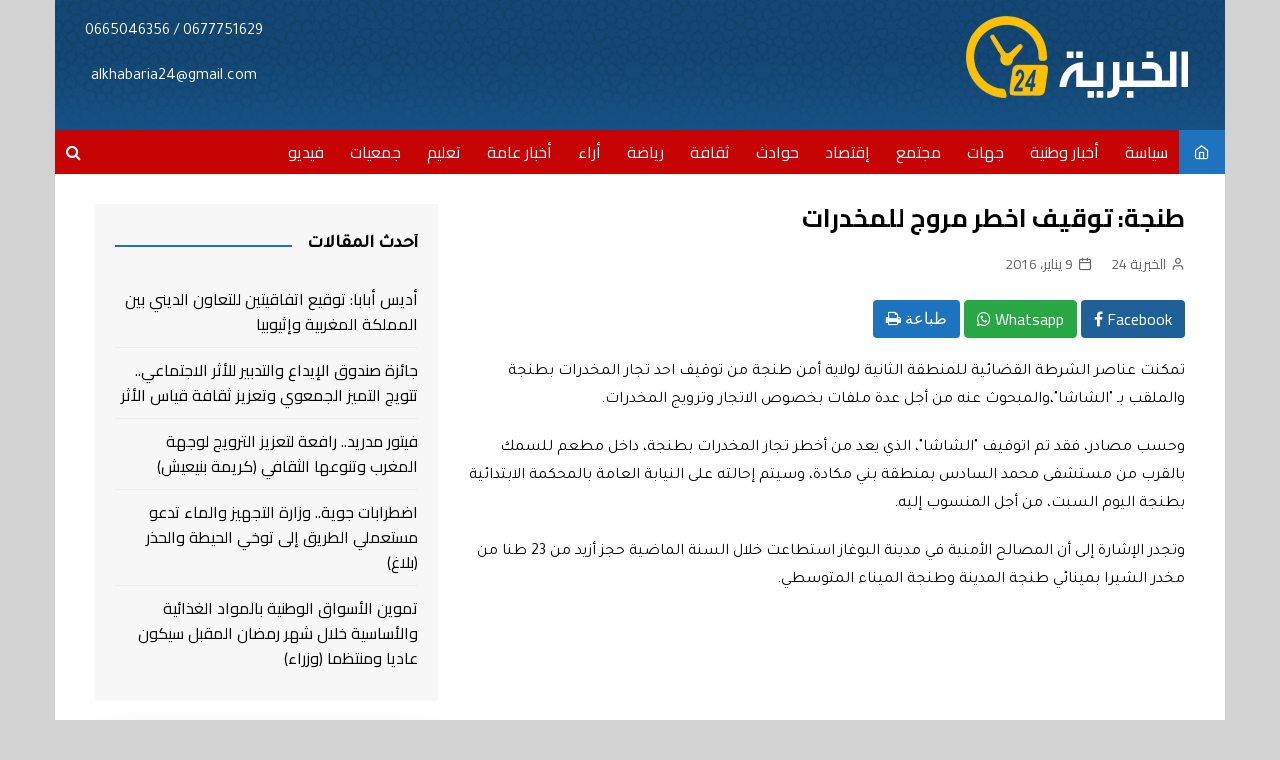

--- FILE ---
content_type: text/html; charset=UTF-8
request_url: https://alkhabaria24.com/%D8%B7%D9%86%D8%AC%D8%A9-%D8%AA%D9%88%D9%82%D9%8A%D9%81-%D8%A7%D8%AE%D8%B7%D8%B1-%D9%85%D8%B1%D9%88%D8%AC-%D9%84%D9%84%D9%85%D8%AE%D8%AF%D8%B1%D8%A7%D8%AA/
body_size: 17819
content:
		<!doctype html>
		<html dir="rtl" lang="ary">
	 	<head>
		<meta charset="UTF-8">
		<meta name="viewport" content="width=device-width, initial-scale=1">
		<link rel="profile" href="http://gmpg.org/xfn/11">
		<meta property="og:image" itemprop="image" content="
                " />
		<title>طنجة: توقيف اخطر مروج للمخدرات &#8211; الخبرية 24</title>
<meta name='robots' content='max-image-preview:large' />
<link rel='dns-prefetch' href='//fonts.googleapis.com' />
<link rel="alternate" type="application/rss+xml" title="الخبرية 24 &raquo; الخلاصة" href="https://alkhabaria24.com/feed/" />
<link rel="alternate" type="application/rss+xml" title="الخبرية 24 &raquo; خلاصة التعليقات" href="https://alkhabaria24.com/comments/feed/" />
<script type="text/javascript">
/* <![CDATA[ */
window._wpemojiSettings = {"baseUrl":"https:\/\/s.w.org\/images\/core\/emoji\/15.0.3\/72x72\/","ext":".png","svgUrl":"https:\/\/s.w.org\/images\/core\/emoji\/15.0.3\/svg\/","svgExt":".svg","source":{"concatemoji":"https:\/\/alkhabaria24.com\/wp-includes\/js\/wp-emoji-release.min.js?ver=6.5.7"}};
/*! This file is auto-generated */
!function(i,n){var o,s,e;function c(e){try{var t={supportTests:e,timestamp:(new Date).valueOf()};sessionStorage.setItem(o,JSON.stringify(t))}catch(e){}}function p(e,t,n){e.clearRect(0,0,e.canvas.width,e.canvas.height),e.fillText(t,0,0);var t=new Uint32Array(e.getImageData(0,0,e.canvas.width,e.canvas.height).data),r=(e.clearRect(0,0,e.canvas.width,e.canvas.height),e.fillText(n,0,0),new Uint32Array(e.getImageData(0,0,e.canvas.width,e.canvas.height).data));return t.every(function(e,t){return e===r[t]})}function u(e,t,n){switch(t){case"flag":return n(e,"\ud83c\udff3\ufe0f\u200d\u26a7\ufe0f","\ud83c\udff3\ufe0f\u200b\u26a7\ufe0f")?!1:!n(e,"\ud83c\uddfa\ud83c\uddf3","\ud83c\uddfa\u200b\ud83c\uddf3")&&!n(e,"\ud83c\udff4\udb40\udc67\udb40\udc62\udb40\udc65\udb40\udc6e\udb40\udc67\udb40\udc7f","\ud83c\udff4\u200b\udb40\udc67\u200b\udb40\udc62\u200b\udb40\udc65\u200b\udb40\udc6e\u200b\udb40\udc67\u200b\udb40\udc7f");case"emoji":return!n(e,"\ud83d\udc26\u200d\u2b1b","\ud83d\udc26\u200b\u2b1b")}return!1}function f(e,t,n){var r="undefined"!=typeof WorkerGlobalScope&&self instanceof WorkerGlobalScope?new OffscreenCanvas(300,150):i.createElement("canvas"),a=r.getContext("2d",{willReadFrequently:!0}),o=(a.textBaseline="top",a.font="600 32px Arial",{});return e.forEach(function(e){o[e]=t(a,e,n)}),o}function t(e){var t=i.createElement("script");t.src=e,t.defer=!0,i.head.appendChild(t)}"undefined"!=typeof Promise&&(o="wpEmojiSettingsSupports",s=["flag","emoji"],n.supports={everything:!0,everythingExceptFlag:!0},e=new Promise(function(e){i.addEventListener("DOMContentLoaded",e,{once:!0})}),new Promise(function(t){var n=function(){try{var e=JSON.parse(sessionStorage.getItem(o));if("object"==typeof e&&"number"==typeof e.timestamp&&(new Date).valueOf()<e.timestamp+604800&&"object"==typeof e.supportTests)return e.supportTests}catch(e){}return null}();if(!n){if("undefined"!=typeof Worker&&"undefined"!=typeof OffscreenCanvas&&"undefined"!=typeof URL&&URL.createObjectURL&&"undefined"!=typeof Blob)try{var e="postMessage("+f.toString()+"("+[JSON.stringify(s),u.toString(),p.toString()].join(",")+"));",r=new Blob([e],{type:"text/javascript"}),a=new Worker(URL.createObjectURL(r),{name:"wpTestEmojiSupports"});return void(a.onmessage=function(e){c(n=e.data),a.terminate(),t(n)})}catch(e){}c(n=f(s,u,p))}t(n)}).then(function(e){for(var t in e)n.supports[t]=e[t],n.supports.everything=n.supports.everything&&n.supports[t],"flag"!==t&&(n.supports.everythingExceptFlag=n.supports.everythingExceptFlag&&n.supports[t]);n.supports.everythingExceptFlag=n.supports.everythingExceptFlag&&!n.supports.flag,n.DOMReady=!1,n.readyCallback=function(){n.DOMReady=!0}}).then(function(){return e}).then(function(){var e;n.supports.everything||(n.readyCallback(),(e=n.source||{}).concatemoji?t(e.concatemoji):e.wpemoji&&e.twemoji&&(t(e.twemoji),t(e.wpemoji)))}))}((window,document),window._wpemojiSettings);
/* ]]> */
</script>
<style id='wp-emoji-styles-inline-css' type='text/css'>

	img.wp-smiley, img.emoji {
		display: inline !important;
		border: none !important;
		box-shadow: none !important;
		height: 1em !important;
		width: 1em !important;
		margin: 0 0.07em !important;
		vertical-align: -0.1em !important;
		background: none !important;
		padding: 0 !important;
	}
</style>
<link rel='stylesheet' id='wp-block-library-rtl-css' href='https://alkhabaria24.com/wp-includes/css/dist/block-library/style-rtl.min.css?ver=6.5.7' type='text/css' media='all' />
<style id='wp-block-library-theme-inline-css' type='text/css'>
.wp-block-audio figcaption{color:#555;font-size:13px;text-align:center}.is-dark-theme .wp-block-audio figcaption{color:#ffffffa6}.wp-block-audio{margin:0 0 1em}.wp-block-code{border:1px solid #ccc;border-radius:4px;font-family:Menlo,Consolas,monaco,monospace;padding:.8em 1em}.wp-block-embed figcaption{color:#555;font-size:13px;text-align:center}.is-dark-theme .wp-block-embed figcaption{color:#ffffffa6}.wp-block-embed{margin:0 0 1em}.blocks-gallery-caption{color:#555;font-size:13px;text-align:center}.is-dark-theme .blocks-gallery-caption{color:#ffffffa6}.wp-block-image figcaption{color:#555;font-size:13px;text-align:center}.is-dark-theme .wp-block-image figcaption{color:#ffffffa6}.wp-block-image{margin:0 0 1em}.wp-block-pullquote{border-bottom:4px solid;border-top:4px solid;color:currentColor;margin-bottom:1.75em}.wp-block-pullquote cite,.wp-block-pullquote footer,.wp-block-pullquote__citation{color:currentColor;font-size:.8125em;font-style:normal;text-transform:uppercase}.wp-block-quote{border-left:.25em solid;margin:0 0 1.75em;padding-left:1em}.wp-block-quote cite,.wp-block-quote footer{color:currentColor;font-size:.8125em;font-style:normal;position:relative}.wp-block-quote.has-text-align-right{border-left:none;border-right:.25em solid;padding-left:0;padding-right:1em}.wp-block-quote.has-text-align-center{border:none;padding-left:0}.wp-block-quote.is-large,.wp-block-quote.is-style-large,.wp-block-quote.is-style-plain{border:none}.wp-block-search .wp-block-search__label{font-weight:700}.wp-block-search__button{border:1px solid #ccc;padding:.375em .625em}:where(.wp-block-group.has-background){padding:1.25em 2.375em}.wp-block-separator.has-css-opacity{opacity:.4}.wp-block-separator{border:none;border-bottom:2px solid;margin-left:auto;margin-right:auto}.wp-block-separator.has-alpha-channel-opacity{opacity:1}.wp-block-separator:not(.is-style-wide):not(.is-style-dots){width:100px}.wp-block-separator.has-background:not(.is-style-dots){border-bottom:none;height:1px}.wp-block-separator.has-background:not(.is-style-wide):not(.is-style-dots){height:2px}.wp-block-table{margin:0 0 1em}.wp-block-table td,.wp-block-table th{word-break:normal}.wp-block-table figcaption{color:#555;font-size:13px;text-align:center}.is-dark-theme .wp-block-table figcaption{color:#ffffffa6}.wp-block-video figcaption{color:#555;font-size:13px;text-align:center}.is-dark-theme .wp-block-video figcaption{color:#ffffffa6}.wp-block-video{margin:0 0 1em}.wp-block-template-part.has-background{margin-bottom:0;margin-top:0;padding:1.25em 2.375em}
</style>
<style id='classic-theme-styles-inline-css' type='text/css'>
/*! This file is auto-generated */
.wp-block-button__link{color:#fff;background-color:#32373c;border-radius:9999px;box-shadow:none;text-decoration:none;padding:calc(.667em + 2px) calc(1.333em + 2px);font-size:1.125em}.wp-block-file__button{background:#32373c;color:#fff;text-decoration:none}
</style>
<style id='global-styles-inline-css' type='text/css'>
body{--wp--preset--color--black: #000000;--wp--preset--color--cyan-bluish-gray: #abb8c3;--wp--preset--color--white: #ffffff;--wp--preset--color--pale-pink: #f78da7;--wp--preset--color--vivid-red: #cf2e2e;--wp--preset--color--luminous-vivid-orange: #ff6900;--wp--preset--color--luminous-vivid-amber: #fcb900;--wp--preset--color--light-green-cyan: #7bdcb5;--wp--preset--color--vivid-green-cyan: #00d084;--wp--preset--color--pale-cyan-blue: #8ed1fc;--wp--preset--color--vivid-cyan-blue: #0693e3;--wp--preset--color--vivid-purple: #9b51e0;--wp--preset--gradient--vivid-cyan-blue-to-vivid-purple: linear-gradient(135deg,rgba(6,147,227,1) 0%,rgb(155,81,224) 100%);--wp--preset--gradient--light-green-cyan-to-vivid-green-cyan: linear-gradient(135deg,rgb(122,220,180) 0%,rgb(0,208,130) 100%);--wp--preset--gradient--luminous-vivid-amber-to-luminous-vivid-orange: linear-gradient(135deg,rgba(252,185,0,1) 0%,rgba(255,105,0,1) 100%);--wp--preset--gradient--luminous-vivid-orange-to-vivid-red: linear-gradient(135deg,rgba(255,105,0,1) 0%,rgb(207,46,46) 100%);--wp--preset--gradient--very-light-gray-to-cyan-bluish-gray: linear-gradient(135deg,rgb(238,238,238) 0%,rgb(169,184,195) 100%);--wp--preset--gradient--cool-to-warm-spectrum: linear-gradient(135deg,rgb(74,234,220) 0%,rgb(151,120,209) 20%,rgb(207,42,186) 40%,rgb(238,44,130) 60%,rgb(251,105,98) 80%,rgb(254,248,76) 100%);--wp--preset--gradient--blush-light-purple: linear-gradient(135deg,rgb(255,206,236) 0%,rgb(152,150,240) 100%);--wp--preset--gradient--blush-bordeaux: linear-gradient(135deg,rgb(254,205,165) 0%,rgb(254,45,45) 50%,rgb(107,0,62) 100%);--wp--preset--gradient--luminous-dusk: linear-gradient(135deg,rgb(255,203,112) 0%,rgb(199,81,192) 50%,rgb(65,88,208) 100%);--wp--preset--gradient--pale-ocean: linear-gradient(135deg,rgb(255,245,203) 0%,rgb(182,227,212) 50%,rgb(51,167,181) 100%);--wp--preset--gradient--electric-grass: linear-gradient(135deg,rgb(202,248,128) 0%,rgb(113,206,126) 100%);--wp--preset--gradient--midnight: linear-gradient(135deg,rgb(2,3,129) 0%,rgb(40,116,252) 100%);--wp--preset--font-size--small: 16px;--wp--preset--font-size--medium: 28px;--wp--preset--font-size--large: 32px;--wp--preset--font-size--x-large: 42px;--wp--preset--font-size--larger: 38px;--wp--preset--spacing--20: 0.44rem;--wp--preset--spacing--30: 0.67rem;--wp--preset--spacing--40: 1rem;--wp--preset--spacing--50: 1.5rem;--wp--preset--spacing--60: 2.25rem;--wp--preset--spacing--70: 3.38rem;--wp--preset--spacing--80: 5.06rem;--wp--preset--shadow--natural: 6px 6px 9px rgba(0, 0, 0, 0.2);--wp--preset--shadow--deep: 12px 12px 50px rgba(0, 0, 0, 0.4);--wp--preset--shadow--sharp: 6px 6px 0px rgba(0, 0, 0, 0.2);--wp--preset--shadow--outlined: 6px 6px 0px -3px rgba(255, 255, 255, 1), 6px 6px rgba(0, 0, 0, 1);--wp--preset--shadow--crisp: 6px 6px 0px rgba(0, 0, 0, 1);}:where(.is-layout-flex){gap: 0.5em;}:where(.is-layout-grid){gap: 0.5em;}body .is-layout-flex{display: flex;}body .is-layout-flex{flex-wrap: wrap;align-items: center;}body .is-layout-flex > *{margin: 0;}body .is-layout-grid{display: grid;}body .is-layout-grid > *{margin: 0;}:where(.wp-block-columns.is-layout-flex){gap: 2em;}:where(.wp-block-columns.is-layout-grid){gap: 2em;}:where(.wp-block-post-template.is-layout-flex){gap: 1.25em;}:where(.wp-block-post-template.is-layout-grid){gap: 1.25em;}.has-black-color{color: var(--wp--preset--color--black) !important;}.has-cyan-bluish-gray-color{color: var(--wp--preset--color--cyan-bluish-gray) !important;}.has-white-color{color: var(--wp--preset--color--white) !important;}.has-pale-pink-color{color: var(--wp--preset--color--pale-pink) !important;}.has-vivid-red-color{color: var(--wp--preset--color--vivid-red) !important;}.has-luminous-vivid-orange-color{color: var(--wp--preset--color--luminous-vivid-orange) !important;}.has-luminous-vivid-amber-color{color: var(--wp--preset--color--luminous-vivid-amber) !important;}.has-light-green-cyan-color{color: var(--wp--preset--color--light-green-cyan) !important;}.has-vivid-green-cyan-color{color: var(--wp--preset--color--vivid-green-cyan) !important;}.has-pale-cyan-blue-color{color: var(--wp--preset--color--pale-cyan-blue) !important;}.has-vivid-cyan-blue-color{color: var(--wp--preset--color--vivid-cyan-blue) !important;}.has-vivid-purple-color{color: var(--wp--preset--color--vivid-purple) !important;}.has-black-background-color{background-color: var(--wp--preset--color--black) !important;}.has-cyan-bluish-gray-background-color{background-color: var(--wp--preset--color--cyan-bluish-gray) !important;}.has-white-background-color{background-color: var(--wp--preset--color--white) !important;}.has-pale-pink-background-color{background-color: var(--wp--preset--color--pale-pink) !important;}.has-vivid-red-background-color{background-color: var(--wp--preset--color--vivid-red) !important;}.has-luminous-vivid-orange-background-color{background-color: var(--wp--preset--color--luminous-vivid-orange) !important;}.has-luminous-vivid-amber-background-color{background-color: var(--wp--preset--color--luminous-vivid-amber) !important;}.has-light-green-cyan-background-color{background-color: var(--wp--preset--color--light-green-cyan) !important;}.has-vivid-green-cyan-background-color{background-color: var(--wp--preset--color--vivid-green-cyan) !important;}.has-pale-cyan-blue-background-color{background-color: var(--wp--preset--color--pale-cyan-blue) !important;}.has-vivid-cyan-blue-background-color{background-color: var(--wp--preset--color--vivid-cyan-blue) !important;}.has-vivid-purple-background-color{background-color: var(--wp--preset--color--vivid-purple) !important;}.has-black-border-color{border-color: var(--wp--preset--color--black) !important;}.has-cyan-bluish-gray-border-color{border-color: var(--wp--preset--color--cyan-bluish-gray) !important;}.has-white-border-color{border-color: var(--wp--preset--color--white) !important;}.has-pale-pink-border-color{border-color: var(--wp--preset--color--pale-pink) !important;}.has-vivid-red-border-color{border-color: var(--wp--preset--color--vivid-red) !important;}.has-luminous-vivid-orange-border-color{border-color: var(--wp--preset--color--luminous-vivid-orange) !important;}.has-luminous-vivid-amber-border-color{border-color: var(--wp--preset--color--luminous-vivid-amber) !important;}.has-light-green-cyan-border-color{border-color: var(--wp--preset--color--light-green-cyan) !important;}.has-vivid-green-cyan-border-color{border-color: var(--wp--preset--color--vivid-green-cyan) !important;}.has-pale-cyan-blue-border-color{border-color: var(--wp--preset--color--pale-cyan-blue) !important;}.has-vivid-cyan-blue-border-color{border-color: var(--wp--preset--color--vivid-cyan-blue) !important;}.has-vivid-purple-border-color{border-color: var(--wp--preset--color--vivid-purple) !important;}.has-vivid-cyan-blue-to-vivid-purple-gradient-background{background: var(--wp--preset--gradient--vivid-cyan-blue-to-vivid-purple) !important;}.has-light-green-cyan-to-vivid-green-cyan-gradient-background{background: var(--wp--preset--gradient--light-green-cyan-to-vivid-green-cyan) !important;}.has-luminous-vivid-amber-to-luminous-vivid-orange-gradient-background{background: var(--wp--preset--gradient--luminous-vivid-amber-to-luminous-vivid-orange) !important;}.has-luminous-vivid-orange-to-vivid-red-gradient-background{background: var(--wp--preset--gradient--luminous-vivid-orange-to-vivid-red) !important;}.has-very-light-gray-to-cyan-bluish-gray-gradient-background{background: var(--wp--preset--gradient--very-light-gray-to-cyan-bluish-gray) !important;}.has-cool-to-warm-spectrum-gradient-background{background: var(--wp--preset--gradient--cool-to-warm-spectrum) !important;}.has-blush-light-purple-gradient-background{background: var(--wp--preset--gradient--blush-light-purple) !important;}.has-blush-bordeaux-gradient-background{background: var(--wp--preset--gradient--blush-bordeaux) !important;}.has-luminous-dusk-gradient-background{background: var(--wp--preset--gradient--luminous-dusk) !important;}.has-pale-ocean-gradient-background{background: var(--wp--preset--gradient--pale-ocean) !important;}.has-electric-grass-gradient-background{background: var(--wp--preset--gradient--electric-grass) !important;}.has-midnight-gradient-background{background: var(--wp--preset--gradient--midnight) !important;}.has-small-font-size{font-size: var(--wp--preset--font-size--small) !important;}.has-medium-font-size{font-size: var(--wp--preset--font-size--medium) !important;}.has-large-font-size{font-size: var(--wp--preset--font-size--large) !important;}.has-x-large-font-size{font-size: var(--wp--preset--font-size--x-large) !important;}
.wp-block-navigation a:where(:not(.wp-element-button)){color: inherit;}
:where(.wp-block-post-template.is-layout-flex){gap: 1.25em;}:where(.wp-block-post-template.is-layout-grid){gap: 1.25em;}
:where(.wp-block-columns.is-layout-flex){gap: 2em;}:where(.wp-block-columns.is-layout-grid){gap: 2em;}
.wp-block-pullquote{font-size: 1.5em;line-height: 1.6;}
</style>
<link rel='stylesheet' id='dashicons-css' href='https://alkhabaria24.com/wp-includes/css/dashicons.min.css?ver=6.5.7' type='text/css' media='all' />
<link rel='stylesheet' id='post-views-counter-frontend-css' href='https://alkhabaria24.com/wp-content/plugins/post-views-counter/css/frontend.css?ver=1.3.3' type='text/css' media='all' />
<link rel='stylesheet' id='tt-easy-google-fonts-css' href='https://fonts.googleapis.com/css?family=Tajawal%3Aregular%2C500&#038;subset=latin%2Call%2Call&#038;ver=6.5.7' type='text/css' media='all' />
<link rel='stylesheet' id='cream-magazine-style-css' href='https://alkhabaria24.com/wp-content/themes/devapps/style.css?ver=6.5.7' type='text/css' media='all' />
<link rel='stylesheet' id='cream-magazine-fonts-css' href='https://fonts.googleapis.com/css?family=Cairo%3A400%2C600%2C700&#038;subset=latin%2Clatin-ext&#038;ver=6.5.7' type='text/css' media='all' />
<link rel='stylesheet' id='cream-magazine-main-rtl-css' href='https://alkhabaria24.com/wp-content/themes/devapps/assets/dist/css/main-rtl.css?ver=6.5.7' type='text/css' media='all' />
<link rel='stylesheet' id='universal-google-adsense-and-ads-manager-css' href='https://alkhabaria24.com/wp-content/plugins/universal-google-adsense-and-ads-manager/public/assets/dist/css/ugaam-public.css?ver=1.0.6' type='text/css' media='all' />
<script type="text/javascript" src="https://alkhabaria24.com/wp-includes/js/jquery/jquery.min.js?ver=3.7.1" id="jquery-core-js"></script>
<script type="text/javascript" src="https://alkhabaria24.com/wp-includes/js/jquery/jquery-migrate.min.js?ver=3.4.1" id="jquery-migrate-js"></script>
<script type="text/javascript" src="https://alkhabaria24.com/wp-content/plugins/universal-google-adsense-and-ads-manager/public/assets/dist/js/ugaam-public.js?ver=1.0.6" id="universal-google-adsense-and-ads-manager-js"></script>
<link rel="https://api.w.org/" href="https://alkhabaria24.com/wp-json/" /><link rel="alternate" type="application/json" href="https://alkhabaria24.com/wp-json/wp/v2/posts/1240" /><link rel="EditURI" type="application/rsd+xml" title="RSD" href="https://alkhabaria24.com/xmlrpc.php?rsd" />
<link rel="stylesheet" href="https://alkhabaria24.com/wp-content/themes/devapps/rtl.css" type="text/css" media="screen" /><meta name="generator" content="WordPress 6.5.7" />
<link rel="canonical" href="https://alkhabaria24.com/%d8%b7%d9%86%d8%ac%d8%a9-%d8%aa%d9%88%d9%82%d9%8a%d9%81-%d8%a7%d8%ae%d8%b7%d8%b1-%d9%85%d8%b1%d9%88%d8%ac-%d9%84%d9%84%d9%85%d8%ae%d8%af%d8%b1%d8%a7%d8%aa/" />
<link rel='shortlink' href='https://alkhabaria24.com/?p=1240' />
<link rel="alternate" type="application/json+oembed" href="https://alkhabaria24.com/wp-json/oembed/1.0/embed?url=https%3A%2F%2Falkhabaria24.com%2F%25d8%25b7%25d9%2586%25d8%25ac%25d8%25a9-%25d8%25aa%25d9%2588%25d9%2582%25d9%258a%25d9%2581-%25d8%25a7%25d8%25ae%25d8%25b7%25d8%25b1-%25d9%2585%25d8%25b1%25d9%2588%25d8%25ac-%25d9%2584%25d9%2584%25d9%2585%25d8%25ae%25d8%25af%25d8%25b1%25d8%25a7%25d8%25aa%2F" />
<link rel="alternate" type="text/xml+oembed" href="https://alkhabaria24.com/wp-json/oembed/1.0/embed?url=https%3A%2F%2Falkhabaria24.com%2F%25d8%25b7%25d9%2586%25d8%25ac%25d8%25a9-%25d8%25aa%25d9%2588%25d9%2582%25d9%258a%25d9%2581-%25d8%25a7%25d8%25ae%25d8%25b7%25d8%25b1-%25d9%2585%25d8%25b1%25d9%2588%25d8%25ac-%25d9%2584%25d9%2584%25d9%2585%25d8%25ae%25d8%25af%25d8%25b1%25d8%25a7%25d8%25aa%2F&#038;format=xml" />
			<style>
							</style>
					<style>
							a:hover {

					text-decoration: none !important;
				}
								button,
				input[type="button"],
				input[type="reset"],
				input[type="submit"],
				.primary-navigation > ul > li.home-btn,
				.cm_header_lay_three .primary-navigation > ul > li.home-btn,
				.news_ticker_wrap .ticker_head,
				#toTop,
				.section-title h2::after,
				.sidebar-widget-area .widget .widget-title h2::after,
				.footer-widget-container .widget .widget-title h2::after,
				#comments div#respond h3#reply-title::after,
				#comments h2.comments-title:after,
				.post_tags a,
				.owl-carousel .owl-nav button.owl-prev, 
				.owl-carousel .owl-nav button.owl-next,
				.cm_author_widget .author-detail-link a,
				.error_foot form input[type="submit"], 
				.widget_search form input[type="submit"],
				.header-search-container input[type="submit"],
				.trending_widget_carousel .owl-dots button.owl-dot,
				.pagination .page-numbers.current,
				.post-navigation .nav-links .nav-previous a, 
				.post-navigation .nav-links .nav-next a,
				#comments form input[type="submit"],
				footer .widget.widget_search form input[type="submit"]:hover,
				.widget_product_search .woocommerce-product-search button[type="submit"],
				.woocommerce ul.products li.product .button,
				.woocommerce .woocommerce-pagination ul.page-numbers li span.current,
				.woocommerce .product div.summary .cart button.single_add_to_cart_button,
				.woocommerce .product div.woocommerce-tabs div.panel #reviews #review_form_wrapper .comment-form p.form-submit .submit,
				.woocommerce .product section.related > h2::after,
				.woocommerce .cart .button:hover, 
				.woocommerce .cart .button:focus, 
				.woocommerce .cart input.button:hover, 
				.woocommerce .cart input.button:focus, 
				.woocommerce #respond input#submit:hover, 
				.woocommerce #respond input#submit:focus, 
				.woocommerce button.button:hover, 
				.woocommerce button.button:focus, 
				.woocommerce input.button:hover, 
				.woocommerce input.button:focus,
				.woocommerce #respond input#submit.alt:hover, 
				.woocommerce a.button.alt:hover, 
				.woocommerce button.button.alt:hover, 
				.woocommerce input.button.alt:hover,
				.woocommerce a.remove:hover,
				.woocommerce-account .woocommerce-MyAccount-navigation ul li.is-active a,
				.woocommerce a.button:hover, 
				.woocommerce a.button:focus,
				.widget_product_tag_cloud .tagcloud a:hover, 
				.widget_product_tag_cloud .tagcloud a:focus,
				.woocommerce .widget_price_filter .price_slider_wrapper .ui-slider .ui-slider-handle,
				.error_page_top_portion,
				.primary-navigation ul li a span.menu-item-description {

					background-color: #1e73be;
				}
				

				a:hover,
				.post_title h2 a:hover,
				.post_title h2 a:focus,
				.post_meta li a:hover,
				.post_meta li a:focus,
				ul.social-icons li a[href*=".com"]:hover::before,
				.ticker_carousel .owl-nav button.owl-prev i, 
				.ticker_carousel .owl-nav button.owl-next i,
				.news_ticker_wrap .ticker_items .item a:hover,
				.news_ticker_wrap .ticker_items .item a:focus,
				.cm_banner .post_title h2 a:hover,
				.cm_banner .post_meta li a:hover,
				.cm_middle_post_widget_one .post_title h2 a:hover, 
				.cm_middle_post_widget_one .post_meta li a:hover,
				.cm_middle_post_widget_three .post_thumb .post-holder a:hover,
				.cm_middle_post_widget_three .post_thumb .post-holder a:focus,
				.cm_middle_post_widget_six .middle_widget_six_carousel .item .card .card_content a:hover, 
				.cm_middle_post_widget_six .middle_widget_six_carousel .item .card .card_content a:focus,
				.cm_post_widget_twelve .card .post-holder a:hover, 
				.cm_post_widget_twelve .card .post-holder a:focus,
				.cm_post_widget_seven .card .card_content a:hover, 
				.cm_post_widget_seven .card .card_content a:focus,
				.copyright_section a:hover,
				.footer_nav ul li a:hover,
				.breadcrumb ul li:last-child span,
				.pagination .page-numbers:hover,
				#comments ol.comment-list li article footer.comment-meta .comment-metadata span.edit-link a:hover,
				#comments ol.comment-list li article .reply a:hover,
				.social-share ul li a:hover,
				ul.social-icons li a:hover,
				ul.social-icons li a:focus,
				.woocommerce ul.products li.product a:hover,
				.woocommerce ul.products li.product .price,
				.woocommerce .woocommerce-pagination ul.page-numbers li a.page-numbers:hover,
				.woocommerce div.product p.price, 
				.woocommerce div.product span.price,
				.video_section .video_details .post_title h2 a:hover,
				.primary-navigation.dark li a:hover,
				footer .footer_inner a:hover,
				.footer-widget-container ul.post_meta li:hover span, 
				.footer-widget-container ul.post_meta li:hover a,
				ul.post_meta li a:hover,
				.cm-post-widget-two .big-card .post-holder .post_title h2 a:hover,
				.cm-post-widget-two .big-card .post_meta li a:hover,
				.copyright_section .copyrights a,
				.breadcrumb ul li a:hover, 
				.breadcrumb ul li a:hover span {

					color: #1e73be;
				}
				
				.ticker_carousel .owl-nav button.owl-prev, 
				.ticker_carousel .owl-nav button.owl-next,
				.error_foot form input[type="submit"], 
				.widget_search form input[type="submit"],
				.pagination .page-numbers:hover,
				#comments form input[type="submit"],
				.social-share ul li a:hover,
				.header-search-container .search-form-entry,
				.widget_product_search .woocommerce-product-search button[type="submit"],
				.woocommerce .woocommerce-pagination ul.page-numbers li span.current,
				.woocommerce .woocommerce-pagination ul.page-numbers li a.page-numbers:hover,
				.woocommerce a.remove:hover,
				.ticker_carousel .owl-nav button.owl-prev:hover, 
				.ticker_carousel .owl-nav button.owl-next:hover,
				footer .widget.widget_search form input[type="submit"]:hover,
				.trending_widget_carousel .owl-dots button.owl-dot,
				.the_content blockquote,
				.widget_tag_cloud .tagcloud a:hover {

					border-color: #1e73be;
				}
								header .mask {
					background-color: rgba(0,0,0,0.2);
				}
								.site-description {

					color: #000000;
				}
								body {

					font-family: Cairo;
				}
								h1, 
				h2, 
				h3, 
				h4, 
				h5, 
				h6, 
				.site-title {

					font-family: Cairo;
				}
									.entry_cats ul.post-categories li a {

						background-color: #1e73be;
					}
										.entry_cats ul.post-categories li a {

						color: #fff;
					}
										.entry_cats ul.post-categories li a:hover {

						background-color: #010101;
					}
										.entry_cats ul.post-categories li a:hover {

						color: #fff;
					}
					
				.the_content a,
				.the_content a {

					color: #FF3D00;
				}
								.the_content a:hover,
				.the_content a:hover {

					color: #010101;
				}
						</style>
		<style type="text/css" id="custom-background-css">
body.custom-background { background-color: #d1d2d1; }
</style>
			<style type="text/css" id="wp-custom-css">
			.primary-navigation.dark li a:hover{
	color: #ffc000;
}

ul.post_meta li a::before {
    float: right;
}		</style>
		<style id="tt-easy-google-font-styles" type="text/css">p { font-family: 'Tajawal'; font-style: normal; font-weight: 400; }
h1 { }
h2 { font-family: 'Tajawal'; font-style: normal; font-weight: 500; }
h3 { }
h4 { }
h5 { }
h6 { }
</style>	</head>
 	 		<body class="rtl post-template-default single single-post postid-1240 single-format-standard custom-background wp-custom-logo wp-embed-responsive right-sidebar boxed">
                        <a class="skip-link screen-reader-text" href="#content">Skip to content</a>
         		<div class="page-wrapper">
 	<!--Loader-->
<script>	
    (function($){
        // jQuery code is in here
        $(window).load(function() {
        	// Animate loader off screen
            $("#global-loader").fadeOut(2000);
        });
    })(jQuery);
</script>
<script>	
    (function($){
            // jQuery code is in here
            $(document).ready(function(){
                $('.search_btn').click(function() {
                        $('#coversrchmobile').slideToggle(200);
                });
        });
    })(jQuery);
</script>
<script type="text/javascript" language="javascript">
(function($){
        $(document).ready(function(){

        $(document).bind("contextmenu",function(e){

            e.preventDefault();

            });

    });
})(jQuery);
</script>
<style>
    .post-views{
        display:none !important;
    }
</style>
<div id="coversrchmobile">
  <form action="https://alkhabaria24.com/" role="search" method="get" id="search-form">
    <div class="tb">
      <div class="srchmobile">
        <span style="width:80%;float: right;"><input  type="text" name="s" placeholder="بحث ..." ></span>
        <span style="width:20%;float: left;"><button style="font-size:19px" type="submit" ><i class="fa fa-search"></i></button></span>
      </div>
    </div>
  </form>
</div>
<style>
    #coversrchmobile {
    display: none;
    width: 100%;
    position: fixed;
    z-index: 999;
    padding: 1px 15px 0px 30px;
}
</style>
<div id="global-loader">
	<img src="https://alkhabaria24.com/wp-content/themes/devapps/img/logo.png" class="loader-img " alt="">
</div>
<header class="general-header cm-header-style-one">
        <div class="cm-container">
        <div class="logo-container">
            <div class="row align-items-center">
                <div class="cm-col-lg-4 cm-col-12">
                     		<div class="logo">
 			<a href="https://alkhabaria24.com/" class="custom-logo-link" rel="home"><img width="276" height="110" src="https://alkhabaria24.com/wp-content/uploads/2020/11/cropped-logo.png" class="custom-logo" alt="الخبرية 24" decoding="async" /></a>        </div><!-- .logo -->
 		                </div><!-- .col -->
                                    <div class="cm-col-lg-8 cm-col-12">
                        <div class="advertisement-area">
                            <div id="custom_html-2" class="widget_text widget widget_custom_html"><div class="textwidget custom-html-widget"><div style="text-align:center;color:#fff;    margin-left: 30px;">
	<p style="text-align:center;color:#fff">
	0677751629 / 0665046356
</p>
<p style="text-align:center;color:#fff">
	alkhabaria24@gmail.com
</p>
</div>
</div></div>                        </div><!-- .advertisement-area -->
                    </div><!-- .col -->
                            </div><!-- .row -->
        </div><!-- .logo-container -->
        <nav class="main-navigation">
            <div id="main-nav" class="primary-navigation">
                <ul id="menu-main-menu" class=""><li class="home-btn"><a href="https://alkhabaria24.com/"><i class="feather icon-home" aria-hidden="true"></i></a></li><li id="menu-item-11673" class="menu-item menu-item-type-taxonomy menu-item-object-category menu-item-11673"><a href="https://alkhabaria24.com/category/politique/">سياسة</a></li>
<li id="menu-item-11663" class="menu-item menu-item-type-taxonomy menu-item-object-category menu-item-11663"><a href="https://alkhabaria24.com/category/national-news/">أخبار وطنية</a></li>
<li id="menu-item-11669" class="menu-item menu-item-type-taxonomy menu-item-object-category current-post-ancestor current-menu-parent current-post-parent menu-item-11669"><a href="https://alkhabaria24.com/category/regionales/">جهات</a></li>
<li id="menu-item-11677" class="menu-item menu-item-type-taxonomy menu-item-object-category menu-item-11677"><a href="https://alkhabaria24.com/category/social/">مجتمع</a></li>
<li id="menu-item-11665" class="menu-item menu-item-type-taxonomy menu-item-object-category menu-item-11665"><a href="https://alkhabaria24.com/category/economie/">إقتصاد</a></li>
<li id="menu-item-11670" class="menu-item menu-item-type-taxonomy menu-item-object-category menu-item-11670"><a href="https://alkhabaria24.com/category/accidents/">حوادث</a></li>
<li id="menu-item-11667" class="menu-item menu-item-type-taxonomy menu-item-object-category menu-item-11667"><a href="https://alkhabaria24.com/category/culture-art/">ثقافة</a></li>
<li id="menu-item-11672" class="menu-item menu-item-type-taxonomy menu-item-object-category menu-item-11672"><a href="https://alkhabaria24.com/category/sport/">رياضة</a></li>
<li id="menu-item-11664" class="menu-item menu-item-type-taxonomy menu-item-object-category menu-item-11664"><a href="https://alkhabaria24.com/category/opinion/">أراء</a></li>
<li id="menu-item-11662" class="menu-item menu-item-type-taxonomy menu-item-object-category menu-item-11662"><a href="https://alkhabaria24.com/category/global-news/">أخبار عامة</a></li>
<li id="menu-item-11666" class="menu-item menu-item-type-taxonomy menu-item-object-category menu-item-11666"><a href="https://alkhabaria24.com/category/education/">تعليم</a></li>
<li id="menu-item-11668" class="menu-item menu-item-type-taxonomy menu-item-object-category menu-item-11668"><a href="https://alkhabaria24.com/category/associations/">جمعيات</a></li>
<li id="menu-item-11676" class="menu-item menu-item-type-taxonomy menu-item-object-category menu-item-11676"><a href="https://alkhabaria24.com/category/video/">فيديو</a></li>
</ul>            </div><!-- .primary-navigation -->
            <div class="header-search-container">
                <div class="search-form-entry">
                    <form role="search" class="cm-search-form" method="get" action="https://alkhabaria24.com/"><input type="search" name="s" placeholder="Type Here" value"" ><button type="submit" class="cm-submit-btn"><i class="feather icon-search"></i></button></form>                </div><!-- // search-form-entry -->
            </div><!-- .search-container -->
        </nav><!-- .main-navigation -->
    </div><!-- .cm-container -->
</header><!-- .general-header --> 		<div id="content" class="site-content">
		<style>
.alert{
	display:block;
	background-color:#fff;
	border: #1e73be 1px solid;
	text-align:center;
	margin-right: 2px;
    margin-left: 2px;
	font-size:12px;
	padding: 5px;

}
</style>
    <div class="cm-container">
        <div class="inner-page-wrapper">
            <div id="primary" class="content-area">
                <main id="main" class="site-main">
                    <div class="cm_post_page_lay_wrap">
                                                <div class="single-container">
                            <div class="row">  
                                <div class="cm-col-lg-8 cm-col-12 sticky_portion">
                                    <div class="content-entry">
	<article id="post-1240" class="post-detail post-1240 post type-post status-publish format-standard hentry category-regionales">
	    <div class="the_title">
	        <h1>طنجة: توقيف اخطر مروج للمخدرات</h1>
	    </div><!-- .the_title -->
	    			<div class="cm-post-meta">
				<ul class="post_meta">
									        	                              
                              <li class="post_author">
				        		<a href="https://alkhabaria24.com/author/elbahi/">الخبرية 24</a>
				             </li><!-- .post_author -->
                                 
                            				        	
				        					            <li class="posted_date">
				            	<a href="https://alkhabaria24.com/%d8%b7%d9%86%d8%ac%d8%a9-%d8%aa%d9%88%d9%82%d9%8a%d9%81-%d8%a7%d8%ae%d8%b7%d8%b1-%d9%85%d8%b1%d9%88%d8%ac-%d9%84%d9%84%d9%85%d8%ae%d8%af%d8%b1%d8%a7%d8%aa/"><time class="entry-date published updated" datetime="2016-01-09T14:35:24+00:00">9 يناير، 2016</time></a>
				           	</li><!-- .posted_date -->
				           			        </ul><!-- .post_meta -->
		    </div><!-- .meta -->
				    
	    
	    <script>
        function shareOnFB(){
           var url = "https://www.facebook.com/sharer/sharer.php?u=https://alkhabaria24.com/%d8%b7%d9%86%d8%ac%d8%a9-%d8%aa%d9%88%d9%82%d9%8a%d9%81-%d8%a7%d8%ae%d8%b7%d8%b1-%d9%85%d8%b1%d9%88%d8%ac-%d9%84%d9%84%d9%85%d8%ae%d8%af%d8%b1%d8%a7%d8%aa/";
           window.open(url, '', 'menubar=no,toolbar=no,resizable=yes,scrollbars=yes,height=300,width=600');
           return false;
          }
         </script>
         
	    <script> 
            function printDiv() { 
                var divContents = document.getElementById("post-1240").innerHTML; 
                var a = window.open('', '', 'height=500, width=800'); 
                a.document.write('<html>'); 
                a.document.write('<body dir="rtl" class="the_content" >'); 
                a.document.write(divContents); 
                a.document.write('</body></html>'); 
                a.document.close(); 
                a.print(); 
            } 
         </script>
         <style>
             @media print {
                  #printPageButton {
                    display: none;
                  }
                }
                .btn{
                        display: inline-block;
                        font-weight: 400;
                        text-align: center;
                        vertical-align: middle;
                        -webkit-user-select: none;
                        -moz-user-select: none;
                        -ms-user-select: none;
                        user-select: none;
                        border: 1px solid transparent;
                        padding: .375rem .75rem;
                        font-size: 1rem;
                        line-height: 1.5;
                        border-radius: .25rem;
                        transition: color .15s ease-in-out,background-color .15s ease-in-out,border-color .15s ease-in-out,box-shadow .15s ease-in-out;
                }
                .btn-success{
                    color: #fff;
                        background-color: #28a745;
                        border-color: #28a745;
                }
         </style>
	    <div id="printPageButton" style="margin-bottom: 8px;">
        <!-- FaceBook Share -->
	    <a class="btn btn-info" onClick="shareOnFB()" style="background-color: #1f6098;color: #fff;"> Facebook <i class="fa fa-facebook"></i> </a>
        <a class="btn btn-success" href="https://api.whatsapp.com/send?text=https://alkhabaria24.com/%d8%b7%d9%86%d8%ac%d8%a9-%d8%aa%d9%88%d9%82%d9%8a%d9%81-%d8%a7%d8%ae%d8%b7%d8%b1-%d9%85%d8%b1%d9%88%d8%ac-%d9%84%d9%84%d9%85%d8%ae%d8%af%d8%b1%d8%a7%d8%aa/" target="_blanck"> Whatsapp <i class="fa fa-whatsapp"></i></a>
        <button class="btn" onclick="printDiv()">طباعة <i class="fa fa-print"></i> </button>
	    </br>
	    </div>
	    
	    
	    
	    
	    
	    
	    
	    
	    
	    <div class="the_content">
	    	</p>
<p dir="RTL"> 	تمكنت عناصر الشرطة القضائية للمنطقة الثانية لولاية أمن طنجة من توقيف احد تجار المخدرات بطنجة والملقب بـ &quot;الشاشا&quot;،والمبحوث عنه من أجل عدة ملفات بخصوص الاتجار وترويج المخدرات<span dir="LTR">.</span></p>
<p>  <span id="more-1240"></span>  </p>
<p dir="RTL"> 	وحسب مصادر، فقد تم اتوقيف &quot;الشاشا&quot;، الذي يعد من أخطر تجار المخدرات بطنجة، داخل مطعم للسمك بالقرب من مستشفى محمد السادس بمنطقة بني مكادة، وسيتم إحالته على النيابة العامة بالمحكمة الابتدائية بطنجة اليوم السبت، من أجل المنسوب إليه<span dir="LTR">.</span></p>
<p dir="RTL"> 	وتجدر الإشارة إلى أن المصالح الأمنية في مدينة البوغاز استطاعت خلال السنة الماضية حجز أزيد من 23 طنا من مخدر الشيرا بمينائي طنجة المدينة وطنجة الميناء المتوسطي<span dir="LTR">.</span></p>
<p dir="RTL"> 	&nbsp;</p>
<div class="post-views post-1240 entry-meta">
				<span class="post-views-icon dashicons dashicons-chart-bar"></span>
				<span class="post-views-label">Post Views: </span>
				<span class="post-views-count">272</span>
			</div>	    </div><!-- .the_content -->
	    	</article><!-- #post-1240 -->
</div><!-- .content-entry -->                                </div><!-- .col -->
                                <div class="cm-col-lg-4 cm-col-12 sticky_portion">
	<aside id="secondary" class="sidebar-widget-area">
	    
	    
	    <style>
	        .auteur-photo img {
                border-radius: 0 0 50%;
                border-right: 3px solid #ff3d00;
                height: 130px;
                left: 16px;
                position: absolute;
                top: 1px;
                width: 130px;
            }
            .auteur-description {
                color: black;
                font-size: 14px;
                line-height: 27px;
                padding: 7px;
                right: 22px;
                top: 1px;
                width: 64%;
            }
            
            .auteur-description h5 {
                color:#ff3d00;
                margin-bottom: 10px;
            }
            .auteur-description p {
                line-height: 20px;
                font-size: 15px;
            }
            .preambule-libelle {
                background: rgba(0, 0, 0, 0.07) none repeat scroll 0 0;
                color: #246389;
                font-size: 19px;
                padding: 6px 8px 8px 24px;
                right: 16px;
                text-align: right;
                top: 13px;
                width: 100%;
                font-weight: 700;
            }
            .iftitahia{
                width: 100%;
                background: transparent linear-gradient(rgb(255 255 255), rgb(5 6 6 / 5%)) repeat scroll 0px 0px;
                box-shadow: 0 10px 40px 0 rgb(62 57 107 / 24%), 0 2px 9px 0 rgb(62 57 107 / 18%);
            }
            .auteur-nom {
                top: 130px;
                color: #246389;
                font-size: 13px;
                left: 15px;
                padding: 4px 15px;
                position: absolute;
                text-align: left;
                width: 89%;
                font-weight: 700;
            }
            .ecrivain-nom {
                color: #ff3d00;
                font-size: 13px;
                left: 15px;
                text-align: left;
                font-weight: 700;
            }
	    </style>
	    
	   
	  
        
		<div id="recent-posts-2" class="widget widget_recent_entries">
		<div class="widget-title"><h2>أحدث المقالات</h2></div>
		<ul>
											<li>
					<a href="https://alkhabaria24.com/%d8%a3%d8%af%d9%8a%d8%b3-%d8%a3%d8%a8%d8%a7%d8%a8%d8%a7-%d8%aa%d9%88%d9%82%d9%8a%d8%b9-%d8%a7%d8%aa%d9%81%d8%a7%d9%82%d9%8a%d8%aa%d9%8a%d9%86-%d9%84%d9%84%d8%aa%d8%b9%d8%a7%d9%88%d9%86-%d8%a7%d9%84/">أديس أبابا: توقيع اتفاقيتين للتعاون الديني بين المملكة المغربية وإثيوبيا</a>
									</li>
											<li>
					<a href="https://alkhabaria24.com/%d8%ac%d8%a7%d8%a6%d8%b2%d8%a9-%d8%b5%d9%86%d8%af%d9%88%d9%82-%d8%a7%d9%84%d8%a5%d9%8a%d8%af%d8%a7%d8%b9-%d9%88%d8%a7%d9%84%d8%aa%d8%af%d8%a8%d9%8a%d8%b1-%d9%84%d9%84%d8%a3%d8%ab%d8%b1-%d8%a7%d9%84/">جائزة صندوق الإيداع والتدبير للأثر الاجتماعي.. تتويج التميز الجمعوي وتعزيز ثقافة قياس الأثر</a>
									</li>
											<li>
					<a href="https://alkhabaria24.com/%d9%81%d9%8a%d8%aa%d9%88%d8%b1-%d9%85%d8%af%d8%b1%d9%8a%d8%af-%d8%b1%d8%a7%d9%81%d8%b9%d8%a9-%d9%84%d8%aa%d8%b9%d8%b2%d9%8a%d8%b2-%d8%a7%d9%84%d8%aa%d8%b1%d9%88%d9%8a%d8%ac-%d9%84%d9%88%d8%ac%d9%87/">فيتور مدريد.. رافعة لتعزيز الترويج لوجهة المغرب وتنوعها الثقافي (كريمة بنيعيش)</a>
									</li>
											<li>
					<a href="https://alkhabaria24.com/%d8%a7%d8%b6%d8%b7%d8%b1%d8%a7%d8%a8%d8%a7%d8%aa-%d8%ac%d9%88%d9%8a%d8%a9-%d9%88%d8%b2%d8%a7%d8%b1%d8%a9-%d8%a7%d9%84%d8%aa%d8%ac%d9%87%d9%8a%d8%b2-%d9%88%d8%a7%d9%84%d9%85%d8%a7%d8%a1/">اضطرابات جوية.. ​وزارة التجهيز والماء تدعو مستعملي الطريق إلى توخي الحيطة والحذر (بلاغ)</a>
									</li>
											<li>
					<a href="https://alkhabaria24.com/%d8%aa%d9%85%d9%88%d9%8a%d9%86-%d8%a7%d9%84%d8%a3%d8%b3%d9%88%d8%a7%d9%82-%d8%a7%d9%84%d9%88%d8%b7%d9%86%d9%8a%d8%a9-%d8%a8%d8%a7%d9%84%d9%85%d9%88%d8%a7%d8%af-%d8%a7%d9%84%d8%ba%d8%b0%d8%a7%d8%a6/">تموين الأسواق الوطنية بالمواد الغذائية والأساسية خلال شهر رمضان المقبل سيكون عاديا ومنتظما (وزراء)</a>
									</li>
					</ul>

		</div>	            <div style="margin-top: 40px;box-shadow: 0 10px 40px 0 rgb(62 57 107 / 24%), 0 2px 9px 0 rgb(62 57 107 / 18%);">
            <h5 class="preambule-libelle"><i class="fa fa-comments" aria-hidden="true"></i> مقالات الرأي </h5>
                        <a href="https://alkhabaria24.com/%d8%a3%d8%af%d9%8a%d8%b3-%d8%a3%d8%a8%d8%a7%d8%a8%d8%a7-%d9%88%d8%b2%d9%8a%d8%b1%d8%a9-%d9%83%d9%88%d9%86%d8%ba%d9%88%d9%84%d9%8a%d8%a9-%d8%aa%d8%b4%d9%8a%d8%af-%d8%a8%d8%a7%d9%84%d8%af%d9%88%d8%b1/">
        <div class="row" style="transform: none;padding: 5px 5px 5px 5px;margin-left:0px;margin-right:0px;border-bottom: #ff3d0057 1px dashed;">
            <div class="cm-col-md-5">
                <img width="109" height="69" src="https://alkhabaria24.com/wp-content/uploads/2025/09/images-5-1-109x69.jpg" class="attachment-sz-post-ecrivans size-sz-post-ecrivans wp-post-image" alt="" decoding="async" loading="lazy" srcset="https://alkhabaria24.com/wp-content/uploads/2025/09/images-5-1-109x69.jpg 109w, https://alkhabaria24.com/wp-content/uploads/2025/09/images-5-1-126x80.jpg 126w" sizes="(max-width: 109px) 100vw, 109px" />            </div>
            <div class="cm-col-md-7">
                <p style="font-size: 14px;">أديس أبابا .. وزيرة كونغولية تشيد بالدور الرائد للمغرب داخل لجنة المناخ لحوض الكونغو</p>
                <div class="ecrivain-nom"></div>
                
            </div>
        </div>
	    </a>  
                
	                    <a href="https://alkhabaria24.com/%d8%b9%d9%85%d9%84%d9%8a%d8%a9-%d9%85%d8%b1%d8%ad%d8%a8%d8%a7-2025-%d8%aa%d8%b4%d9%87%d8%af-%d8%a5%d9%82%d8%a8%d8%a7%d9%84%d8%a7-%d8%ba%d9%8a%d8%b1-%d9%85%d8%b3%d8%a8%d9%88/">
        <div class="row" style="transform: none;padding: 5px 5px 5px 5px;margin-left:0px;margin-right:0px;border-bottom: #ff3d0057 1px dashed;">
            <div class="cm-col-md-5">
                <img width="109" height="69" src="https://alkhabaria24.com/wp-content/uploads/2025/08/images-4-1-109x69.jpg" class="attachment-sz-post-ecrivans size-sz-post-ecrivans wp-post-image" alt="" decoding="async" loading="lazy" srcset="https://alkhabaria24.com/wp-content/uploads/2025/08/images-4-1-109x69.jpg 109w, https://alkhabaria24.com/wp-content/uploads/2025/08/images-4-1-126x80.jpg 126w" sizes="(max-width: 109px) 100vw, 109px" />            </div>
            <div class="cm-col-md-7">
                <p style="font-size: 14px;">عملية “مرحبا 2025” تشهد إقبالا “غير مسبوق” (وسيلة إعلام فرنسية)</p>
                <div class="ecrivain-nom"></div>
                
            </div>
        </div>
	    </a>  
                
	                    <a href="https://alkhabaria24.com/%d8%a7%d9%84%d9%85%d8%ba%d8%b1%d8%a8-%d8%aa%d9%85%d9%88%d9%82%d8%b9-%d9%85%d8%a8%d9%83%d8%b1%d8%a7-%d8%b6%d9%85%d9%86-%d8%a7%d9%84%d9%81%d8%a7%d8%b9%d9%84%d9%8a%d9%86-%d8%a7%d9%84%d9%85%d8%a4%d8%ab/">
        <div class="row" style="transform: none;padding: 5px 5px 5px 5px;margin-left:0px;margin-right:0px;border-bottom: #ff3d0057 1px dashed;">
            <div class="cm-col-md-5">
                <img width="109" height="69" src="https://alkhabaria24.com/wp-content/uploads/2025/07/hilale-1715354157-1716991052-109x69.jpeg" class="attachment-sz-post-ecrivans size-sz-post-ecrivans wp-post-image" alt="" decoding="async" loading="lazy" srcset="https://alkhabaria24.com/wp-content/uploads/2025/07/hilale-1715354157-1716991052-109x69.jpeg 109w, https://alkhabaria24.com/wp-content/uploads/2025/07/hilale-1715354157-1716991052-126x80.jpeg 126w, https://alkhabaria24.com/wp-content/uploads/2025/07/hilale-1715354157-1716991052-633x397.jpeg 633w, https://alkhabaria24.com/wp-content/uploads/2025/07/hilale-1715354157-1716991052-343x218.jpeg 343w" sizes="(max-width: 109px) 100vw, 109px" />            </div>
            <div class="cm-col-md-7">
                <p style="font-size: 14px;">المغرب تموقع مبكرا ضمن الفاعلين المؤثرين في الدينامية الدولية لحكامة الذكاء الاصطناعي (عمر هلال)</p>
                <div class="ecrivain-nom"></div>
                
            </div>
        </div>
	    </a>  
                
	                    <a href="https://alkhabaria24.com/%d8%ba%d9%88%d8%a7%d8%aa%d9%8a%d9%85%d8%a7%d9%84%d8%a7-%d8%aa%d8%b9%d8%aa%d8%a8%d8%b1-%d9%85%d8%a8%d8%a7%d8%af%d8%b1%d8%a9-%d8%a7%d9%84%d8%ad%d9%83%d9%85-%d8%a7%d9%84%d8%b0%d8%a7%d8%aa%d9%8a/">
        <div class="row" style="transform: none;padding: 5px 5px 5px 5px;margin-left:0px;margin-right:0px;border-bottom: #ff3d0057 1px dashed;">
            <div class="cm-col-md-5">
                <img width="109" height="69" src="https://alkhabaria24.com/wp-content/uploads/2025/07/غواتيمالا-109x69.jpg" class="attachment-sz-post-ecrivans size-sz-post-ecrivans wp-post-image" alt="" decoding="async" loading="lazy" srcset="https://alkhabaria24.com/wp-content/uploads/2025/07/غواتيمالا-109x69.jpg 109w, https://alkhabaria24.com/wp-content/uploads/2025/07/غواتيمالا-126x80.jpg 126w, https://alkhabaria24.com/wp-content/uploads/2025/07/غواتيمالا-343x218.jpg 343w" sizes="(max-width: 109px) 100vw, 109px" />            </div>
            <div class="cm-col-md-7">
                <p style="font-size: 14px;">غواتيمالا تعتبر مبادرة الحكم الذاتي “الأساس الجاد والموثوق والواقعي الوحيد لتسوية النزاع الإقليمي” حول الصحراء المغربية</p>
                <div class="ecrivain-nom"></div>
                
            </div>
        </div>
	    </a>  
                
	                    <a href="https://alkhabaria24.com/%d9%85%d8%ae%d8%b7%d8%b7-%d8%a7%d9%84%d8%ad%d9%83%d9%85-%d8%a7%d9%84%d8%b0%d8%a7%d8%aa%d9%8a-%d8%a7%d9%84%d8%b3%d8%a8%d9%8a%d9%84-%d8%a7%d9%84%d9%88%d8%ad%d9%8a%d8%af-%d9%84%d9%84%d8%aa/">
        <div class="row" style="transform: none;padding: 5px 5px 5px 5px;margin-left:0px;margin-right:0px;border-bottom: #ff3d0057 1px dashed;">
            <div class="cm-col-md-5">
                <img width="109" height="69" src="https://alkhabaria24.com/wp-content/uploads/2025/06/Capturea-109x69.jpg" class="attachment-sz-post-ecrivans size-sz-post-ecrivans wp-post-image" alt="" decoding="async" loading="lazy" srcset="https://alkhabaria24.com/wp-content/uploads/2025/06/Capturea-109x69.jpg 109w, https://alkhabaria24.com/wp-content/uploads/2025/06/Capturea-126x80.jpg 126w, https://alkhabaria24.com/wp-content/uploads/2025/06/Capturea-343x218.jpg 343w" sizes="(max-width: 109px) 100vw, 109px" />            </div>
            <div class="cm-col-md-7">
                <p style="font-size: 14px;">مخطط الحكم الذاتي.. “السبيل الوحيد للتسوية” النهائية لقضية الصحراء المغربية (مركز تفكير إسباني)</p>
                <div class="ecrivain-nom"></div>
                
            </div>
        </div>
	    </a>  
                
	                    <a href="https://alkhabaria24.com/%d9%84%d8%ac%d9%86%d8%a9-%d8%a7%d9%84%d9%8024-%d9%85%d8%ac%d9%84%d8%b3-%d8%a7%d9%84%d8%aa%d8%b9%d8%a7%d9%88%d9%86-%d9%84%d8%af%d9%88%d9%84-%d8%a7%d9%84%d8%ae%d9%84%d9%8a%d8%ac-%d8%a7%d9%84%d8%b9/">
        <div class="row" style="transform: none;padding: 5px 5px 5px 5px;margin-left:0px;margin-right:0px;border-bottom: #ff3d0057 1px dashed;">
            <div class="cm-col-md-5">
                <img width="109" height="69" src="https://alkhabaria24.com/wp-content/uploads/2025/06/المملكة-العربية-السعودي-109x69.jpg" class="attachment-sz-post-ecrivans size-sz-post-ecrivans wp-post-image" alt="" decoding="async" loading="lazy" srcset="https://alkhabaria24.com/wp-content/uploads/2025/06/المملكة-العربية-السعودي-109x69.jpg 109w, https://alkhabaria24.com/wp-content/uploads/2025/06/المملكة-العربية-السعودي-126x80.jpg 126w, https://alkhabaria24.com/wp-content/uploads/2025/06/المملكة-العربية-السعودي-343x218.jpg 343w" sizes="(max-width: 109px) 100vw, 109px" />            </div>
            <div class="cm-col-md-7">
                <p style="font-size: 14px;">لجنة الـ24.. مجلس التعاون لدول الخليج العربية يجدد تأكيد مواقفه الثابتة الداعمة لمغربية الصحراء</p>
                <div class="ecrivain-nom"></div>
                
            </div>
        </div>
	    </a>  
                
	                    <a href="https://alkhabaria24.com/%d9%85%d9%8a%d8%ab%d8%a7%d9%82-%d8%a7%d9%84%d9%85%d9%85%d8%a7%d8%b1%d8%b3%d8%a7%d8%aa-%d8%a7%d9%84%d8%ac%d9%8a%d8%af%d8%a9-%d9%84%d8%ad%d9%83%d8%a7%d9%85%d8%a9-%d8%a7%d9%84%d9%85%d8%a4%d8%b3%d8%b3/">
        <div class="row" style="transform: none;padding: 5px 5px 5px 5px;margin-left:0px;margin-right:0px;border-bottom: #ff3d0057 1px dashed;">
            <div class="cm-col-md-5">
                <img width="109" height="69" src="https://alkhabaria24.com/wp-content/uploads/2025/06/GtQjkCsWwAADw5e-780x470-1-109x69.jpeg" class="attachment-sz-post-ecrivans size-sz-post-ecrivans wp-post-image" alt="" decoding="async" loading="lazy" srcset="https://alkhabaria24.com/wp-content/uploads/2025/06/GtQjkCsWwAADw5e-780x470-1-109x69.jpeg 109w, https://alkhabaria24.com/wp-content/uploads/2025/06/GtQjkCsWwAADw5e-780x470-1-126x80.jpeg 126w, https://alkhabaria24.com/wp-content/uploads/2025/06/GtQjkCsWwAADw5e-780x470-1-343x218.jpeg 343w" sizes="(max-width: 109px) 100vw, 109px" />            </div>
            <div class="cm-col-md-7">
                <p style="font-size: 14px;">ميثاق الممارسات الجيدة لحكامة المؤسسات والمقاولات العمومية مفتاح التحول الهيكلي الكبير (لقجع)</p>
                <div class="ecrivain-nom"></div>
                
            </div>
        </div>
	    </a>  
                
	                    <a href="https://alkhabaria24.com/%d8%a7%d9%84%d8%a3%d9%85%d9%85-%d8%a7%d9%84%d9%85%d8%aa%d8%ad%d8%af%d8%a9-%d8%a7%d9%84%d9%85%d8%ba%d8%b1%d8%a8-%d9%8a%d8%ac%d8%af%d8%af-%d8%a8%d9%86%d9%8a%d9%88%d9%8a%d9%88%d8%b1%d9%83-%d8%aa%d8%a3/">
        <div class="row" style="transform: none;padding: 5px 5px 5px 5px;margin-left:0px;margin-right:0px;border-bottom: #ff3d0057 1px dashed;">
            <div class="cm-col-md-5">
                <img width="109" height="69" src="https://alkhabaria24.com/wp-content/uploads/2025/06/Nouveau-projet315-508x300-1-109x69.jpg" class="attachment-sz-post-ecrivans size-sz-post-ecrivans wp-post-image" alt="" decoding="async" loading="lazy" srcset="https://alkhabaria24.com/wp-content/uploads/2025/06/Nouveau-projet315-508x300-1-109x69.jpg 109w, https://alkhabaria24.com/wp-content/uploads/2025/06/Nouveau-projet315-508x300-1-126x80.jpg 126w, https://alkhabaria24.com/wp-content/uploads/2025/06/Nouveau-projet315-508x300-1-343x218.jpg 343w" sizes="(max-width: 109px) 100vw, 109px" />            </div>
            <div class="cm-col-md-7">
                <p style="font-size: 14px;">الأمم المتحدة.. المغرب يجدد بنيويورك تأكيد التزامه الثابت لفائدة حقوق الأشخاص ذوي الإعاقة</p>
                <div class="ecrivain-nom"></div>
                
            </div>
        </div>
	    </a>  
                
	    	    </div>
	    
	</aside><!-- #secondary -->
	
</div><!-- .col.sticky_portion -->
                            </div><!-- .row -->
                        </div><!-- .single-container -->
                    </div><!-- .cm_post_page_lay_wrap -->
                </main><!-- #main.site-main -->
            </div><!-- #primary.content-area -->
        </div><!-- .inner-page-wrapper -->
    </div><!-- .cm-container -->
    <style>
        @media only screen and (max-width: 768px) {
          /* For mobile phones: */
          #content {
            padding-right: 4px;
            padding-left: 4px;
            }
            .logo {
               display:none;
            }
			.logo-container{
				display:none;
			}
        }
    </style>
    	</div><!-- #content.site-content -->
	 		<footer class="footer">
	        <div class="footer_inner">
	            <div class="cm-container">
 		 		<div class="row footer-widget-container">
 		        <div class="cm-col-lg-4 cm-col-12">
            <div class="blocks">
                            </div><!-- .blocks -->
        </div><!-- .cm-col-->
		        <div class="cm-col-lg-4 cm-col-12">
            <div class="blocks">
                <div id="text-2" class="widget widget_text">			<div class="textwidget"><p><strong>© 2020  جميع الحقوق محفوظة.  الخبرية 24</strong></p>
</div>
		</div>            </div><!-- .blocks -->
        </div><!-- .cm-col-->
		        <div class="cm-col-lg-4 cm-col-12">
            <div class="blocks">
                            </div><!-- .blocks -->
        </div><!-- .cm-col-->
		 		</div><!-- .row -->
 		 		<div class="copyright_section">
            <div class="row">
 		        <div class="cm-col-lg-7 cm-col-md-6 cm-col-12">
            <div class="copyrights">
            	<p>
            		            	</p>
            </div>
        </div><!-- .col -->
    	 		<div class="cm-col-lg-5 cm-col-md-6 cm-col-12">
	        <div class="footer_nav">
	            	        </div><!-- .footer_nav -->
	    </div><!-- .col -->
	     			</div><!-- .row -->
        </div><!-- .copyright_section -->
 			 			</div><!-- .cm-container -->
	        </div><!-- .footer_inner -->
	    </footer><!-- .footer -->
 		 		</div><!-- .page_wrap -->
 		            <div class="backtoptop">
                <button id="toTop" class="btn btn-info">
                    <i class="fa fa-angle-up" aria-hidden="true"></i>
                </button>
            </div><!-- ./ backtoptop -->
            <script type="text/javascript" id="cream-magazine-bundle-js-extra">
/* <![CDATA[ */
var cream_magazine_script_obj = {"show_search_icon":"1","show_news_ticker":"","show_banner_slider":"1","show_to_top_btn":"1","enable_image_lazy_load":"","enable_sticky_sidebar":"1","enable_sticky_menu_section":"1"};
/* ]]> */
</script>
<script type="text/javascript" src="https://alkhabaria24.com/wp-content/themes/devapps/assets/dist/js/bundle.mindevapps.js?ver=6.5.7" id="cream-magazine-bundle-js"></script>
            </body>
        </html>
    	

--- FILE ---
content_type: text/css
request_url: https://alkhabaria24.com/wp-content/themes/devapps/style.css?ver=6.5.7
body_size: 273
content:
/*!
Theme Name: DEVAPPS
Theme URI: https://devappsinformatique.com
Author: DEVAPPS
Author URI: https://devappsinformatique.com
Description: DEVAPPS is a news & magazine WordPress theme with a clean & modern design suitable for everyone who wish to share their stories, publish a breaking daily news or write on different topics. Everything in DEVAPPS is very easy to deal with, after assigning a front-page one can fully get started to build a website though WordPress Live Customizer.DEVAPPS is build taking SEO, Speed & Responsive in mind. Build-in features like lazy load for images has been implemented to make cream mag load faster & extra library files have been bundled to minimize  HTTP requests. For more information go to https://themebeez.com/themes/devapps/
Version: 2.0.5
License: GNU General Public License v2 or later
License URI: https://devappsinformatique.com
Text Domain: devapps
Tags: custom-background, custom-header, custom-logo, custom-menu, featured-images, threaded-comments, translation-ready, one-column, two-columns, blog, news, right-sidebar, theme-options, footer-widgets, left-sidebar, grid-layout, rtl-language-support
Requires PHP: 5.6
Tested up to: 5.4.1

This theme, like WordPress, is licensed under the GPL.
Use it to make something cool, have fun, and share what you've learned with others.

DEVAPPS WordPress Theme, Copyright (C) 2020, themebeez.
DEVAPPS is distributed under the terms of the GNU GPL
*/


--- FILE ---
content_type: text/css
request_url: https://alkhabaria24.com/wp-content/themes/devapps/rtl.css
body_size: 438
content:
/*
 * Theme Name: Cream Magazine
 *
 * Adding support for languages written in a Right To Left (RTL) direction is easy -
 * it's just a matter of overwriting all the horizontal positioning attributes
 * of your CSS stylesheet in a separate stylesheet file named rtl.css.
 *
 * https://codex.wordpress.org/Right-to-Left_Language_Support
 */


/*
====================================
=
= RTL direction
=
==========================
*/

body.rtl {

	direction: rtl;
	unicode-bidi: embed;
}


/*
====================================
=
= Common styles
=
==========================
*/

body.rtl #toTop {

	left: auto;
	bottom: 10px;
    right: 10px;
}

.owl-carousel.owl-rtl {

    direction: rtl; 
}

.owl-carousel.owl-rtl .owl-item {

    float: right; 
}

.cm_banner-carousel-five .owl-nav,
.cm_middle_post_widget_six .middle_widget_six_carousel .owl-nav {

	display: flex;
	flex-wrap: wrap;
	flex-direction: row-reverse;
}

/*
====================================
=
= Header styles
=
==========================
*/


body.rtl .header-search-container form {

	right: auto;
}

body.rtl .primary-navigation ul li a span.menu-item-description {

	margin-right:0;
	margin-left: 7px;
}

body.rtl .primary-navigation li.has-sub>a:after {
/*
	margin-right: 0;
    margin-left: 3px;*/
}


/*
====================================
=
= Banner styles
=
==========================
*/


.cm_banner-five .gutter-right .right-content-holder .custom_row .col:first-child {

	padding-right: 15px;
}

.cm_banner-five .gutter-left {

	padding-right: 15px;
}

.cm_banner-five .gutter-right {

	padding-left: 15px;
}


/*
====================================
=
= Single
=
==========================
*/


body.rtl .comments-area .comment-author .says {
	
	margin-right:0;
	margin-left: 5px;
}

/*
=================================
=
= RTL Responsive
=
==========================
*/ 

@media ( max-width: 991px ) {


	/* banner */

	.cm_banner-five .gutter-left {

		padding-left: 15px;
		padding-right: 15px;
		
	}

	.cm_banner-five .gutter-left .card {

		margin-left: 0;
    	margin-right: 0;
	}

	.cm_banner-five .gutter-right {

		padding-right: 15px;
		padding-left: 15px;
	}

	.cm_banner-five .gutter-right .right-content-holder .custom_row .col:first-child .post_thumb {

		margin-right: 0;
	}

	.cm_banner-five .gutter-right .right-content-holder .custom_row .col:nth-child(3) .post_thumb {

		margin-right: 0;
	}

	.cm_banner-five .gutter-right .right-content-holder .custom_row .col:nth-child(4) .post_thumb {

		margin-left: 0;
	}


}

@media ( max-width: 768px ) {

	.comments-area .comment-list .children {

		margin-right:0;
		margin-left:5px;
	}

}

@media ( max-width: 576px ) { 

	
	/* banner */

	.cm_banner-five .gutter-right .right-content-holder .custom_row .col:nth-child(2),
	.cm_banner-five .gutter-right .right-content-holder .custom_row .col:nth-child(4) {

		padding-right: 15px;
	}
	
	.cm_banner-five .gutter-right .right-content-holder .custom_row .col:nth-child(1),
	.cm_banner-five .gutter-right .right-content-holder .custom_row .col:nth-child(3) {

		padding-left: 15px;
	}

	.cm_banner-five .gutter-right .right-content-holder .custom_row .col:nth-child(3) .post_thumb,
	.cm_banner-five .gutter-right .right-content-holder .custom_row .col:first-child .post_thumb {

		margin-left: 0;
	}

	.cm_banner-five .gutter-right .right-content-holder .custom_row .col:nth-child(2) .post_thumb,
	.cm_banner-five .gutter-right .right-content-holder .custom_row .col:nth-child(4) .post_thumb {

		margin-right: 0;
	}
}




